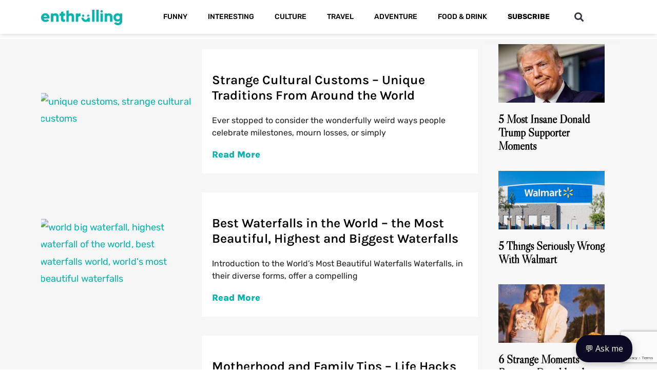

--- FILE ---
content_type: text/html; charset=utf-8
request_url: https://www.google.com/recaptcha/api2/anchor?ar=1&k=6LclAcoZAAAAAMTgxy3e_6aGWRY7TyQhKFqtSLw-&co=aHR0cHM6Ly9lbnRocmFsbGluZy5ldTo0NDM.&hl=en&v=PoyoqOPhxBO7pBk68S4YbpHZ&size=invisible&anchor-ms=20000&execute-ms=30000&cb=kpdpq4ws74b3
body_size: 48292
content:
<!DOCTYPE HTML><html dir="ltr" lang="en"><head><meta http-equiv="Content-Type" content="text/html; charset=UTF-8">
<meta http-equiv="X-UA-Compatible" content="IE=edge">
<title>reCAPTCHA</title>
<style type="text/css">
/* cyrillic-ext */
@font-face {
  font-family: 'Roboto';
  font-style: normal;
  font-weight: 400;
  font-stretch: 100%;
  src: url(//fonts.gstatic.com/s/roboto/v48/KFO7CnqEu92Fr1ME7kSn66aGLdTylUAMa3GUBHMdazTgWw.woff2) format('woff2');
  unicode-range: U+0460-052F, U+1C80-1C8A, U+20B4, U+2DE0-2DFF, U+A640-A69F, U+FE2E-FE2F;
}
/* cyrillic */
@font-face {
  font-family: 'Roboto';
  font-style: normal;
  font-weight: 400;
  font-stretch: 100%;
  src: url(//fonts.gstatic.com/s/roboto/v48/KFO7CnqEu92Fr1ME7kSn66aGLdTylUAMa3iUBHMdazTgWw.woff2) format('woff2');
  unicode-range: U+0301, U+0400-045F, U+0490-0491, U+04B0-04B1, U+2116;
}
/* greek-ext */
@font-face {
  font-family: 'Roboto';
  font-style: normal;
  font-weight: 400;
  font-stretch: 100%;
  src: url(//fonts.gstatic.com/s/roboto/v48/KFO7CnqEu92Fr1ME7kSn66aGLdTylUAMa3CUBHMdazTgWw.woff2) format('woff2');
  unicode-range: U+1F00-1FFF;
}
/* greek */
@font-face {
  font-family: 'Roboto';
  font-style: normal;
  font-weight: 400;
  font-stretch: 100%;
  src: url(//fonts.gstatic.com/s/roboto/v48/KFO7CnqEu92Fr1ME7kSn66aGLdTylUAMa3-UBHMdazTgWw.woff2) format('woff2');
  unicode-range: U+0370-0377, U+037A-037F, U+0384-038A, U+038C, U+038E-03A1, U+03A3-03FF;
}
/* math */
@font-face {
  font-family: 'Roboto';
  font-style: normal;
  font-weight: 400;
  font-stretch: 100%;
  src: url(//fonts.gstatic.com/s/roboto/v48/KFO7CnqEu92Fr1ME7kSn66aGLdTylUAMawCUBHMdazTgWw.woff2) format('woff2');
  unicode-range: U+0302-0303, U+0305, U+0307-0308, U+0310, U+0312, U+0315, U+031A, U+0326-0327, U+032C, U+032F-0330, U+0332-0333, U+0338, U+033A, U+0346, U+034D, U+0391-03A1, U+03A3-03A9, U+03B1-03C9, U+03D1, U+03D5-03D6, U+03F0-03F1, U+03F4-03F5, U+2016-2017, U+2034-2038, U+203C, U+2040, U+2043, U+2047, U+2050, U+2057, U+205F, U+2070-2071, U+2074-208E, U+2090-209C, U+20D0-20DC, U+20E1, U+20E5-20EF, U+2100-2112, U+2114-2115, U+2117-2121, U+2123-214F, U+2190, U+2192, U+2194-21AE, U+21B0-21E5, U+21F1-21F2, U+21F4-2211, U+2213-2214, U+2216-22FF, U+2308-230B, U+2310, U+2319, U+231C-2321, U+2336-237A, U+237C, U+2395, U+239B-23B7, U+23D0, U+23DC-23E1, U+2474-2475, U+25AF, U+25B3, U+25B7, U+25BD, U+25C1, U+25CA, U+25CC, U+25FB, U+266D-266F, U+27C0-27FF, U+2900-2AFF, U+2B0E-2B11, U+2B30-2B4C, U+2BFE, U+3030, U+FF5B, U+FF5D, U+1D400-1D7FF, U+1EE00-1EEFF;
}
/* symbols */
@font-face {
  font-family: 'Roboto';
  font-style: normal;
  font-weight: 400;
  font-stretch: 100%;
  src: url(//fonts.gstatic.com/s/roboto/v48/KFO7CnqEu92Fr1ME7kSn66aGLdTylUAMaxKUBHMdazTgWw.woff2) format('woff2');
  unicode-range: U+0001-000C, U+000E-001F, U+007F-009F, U+20DD-20E0, U+20E2-20E4, U+2150-218F, U+2190, U+2192, U+2194-2199, U+21AF, U+21E6-21F0, U+21F3, U+2218-2219, U+2299, U+22C4-22C6, U+2300-243F, U+2440-244A, U+2460-24FF, U+25A0-27BF, U+2800-28FF, U+2921-2922, U+2981, U+29BF, U+29EB, U+2B00-2BFF, U+4DC0-4DFF, U+FFF9-FFFB, U+10140-1018E, U+10190-1019C, U+101A0, U+101D0-101FD, U+102E0-102FB, U+10E60-10E7E, U+1D2C0-1D2D3, U+1D2E0-1D37F, U+1F000-1F0FF, U+1F100-1F1AD, U+1F1E6-1F1FF, U+1F30D-1F30F, U+1F315, U+1F31C, U+1F31E, U+1F320-1F32C, U+1F336, U+1F378, U+1F37D, U+1F382, U+1F393-1F39F, U+1F3A7-1F3A8, U+1F3AC-1F3AF, U+1F3C2, U+1F3C4-1F3C6, U+1F3CA-1F3CE, U+1F3D4-1F3E0, U+1F3ED, U+1F3F1-1F3F3, U+1F3F5-1F3F7, U+1F408, U+1F415, U+1F41F, U+1F426, U+1F43F, U+1F441-1F442, U+1F444, U+1F446-1F449, U+1F44C-1F44E, U+1F453, U+1F46A, U+1F47D, U+1F4A3, U+1F4B0, U+1F4B3, U+1F4B9, U+1F4BB, U+1F4BF, U+1F4C8-1F4CB, U+1F4D6, U+1F4DA, U+1F4DF, U+1F4E3-1F4E6, U+1F4EA-1F4ED, U+1F4F7, U+1F4F9-1F4FB, U+1F4FD-1F4FE, U+1F503, U+1F507-1F50B, U+1F50D, U+1F512-1F513, U+1F53E-1F54A, U+1F54F-1F5FA, U+1F610, U+1F650-1F67F, U+1F687, U+1F68D, U+1F691, U+1F694, U+1F698, U+1F6AD, U+1F6B2, U+1F6B9-1F6BA, U+1F6BC, U+1F6C6-1F6CF, U+1F6D3-1F6D7, U+1F6E0-1F6EA, U+1F6F0-1F6F3, U+1F6F7-1F6FC, U+1F700-1F7FF, U+1F800-1F80B, U+1F810-1F847, U+1F850-1F859, U+1F860-1F887, U+1F890-1F8AD, U+1F8B0-1F8BB, U+1F8C0-1F8C1, U+1F900-1F90B, U+1F93B, U+1F946, U+1F984, U+1F996, U+1F9E9, U+1FA00-1FA6F, U+1FA70-1FA7C, U+1FA80-1FA89, U+1FA8F-1FAC6, U+1FACE-1FADC, U+1FADF-1FAE9, U+1FAF0-1FAF8, U+1FB00-1FBFF;
}
/* vietnamese */
@font-face {
  font-family: 'Roboto';
  font-style: normal;
  font-weight: 400;
  font-stretch: 100%;
  src: url(//fonts.gstatic.com/s/roboto/v48/KFO7CnqEu92Fr1ME7kSn66aGLdTylUAMa3OUBHMdazTgWw.woff2) format('woff2');
  unicode-range: U+0102-0103, U+0110-0111, U+0128-0129, U+0168-0169, U+01A0-01A1, U+01AF-01B0, U+0300-0301, U+0303-0304, U+0308-0309, U+0323, U+0329, U+1EA0-1EF9, U+20AB;
}
/* latin-ext */
@font-face {
  font-family: 'Roboto';
  font-style: normal;
  font-weight: 400;
  font-stretch: 100%;
  src: url(//fonts.gstatic.com/s/roboto/v48/KFO7CnqEu92Fr1ME7kSn66aGLdTylUAMa3KUBHMdazTgWw.woff2) format('woff2');
  unicode-range: U+0100-02BA, U+02BD-02C5, U+02C7-02CC, U+02CE-02D7, U+02DD-02FF, U+0304, U+0308, U+0329, U+1D00-1DBF, U+1E00-1E9F, U+1EF2-1EFF, U+2020, U+20A0-20AB, U+20AD-20C0, U+2113, U+2C60-2C7F, U+A720-A7FF;
}
/* latin */
@font-face {
  font-family: 'Roboto';
  font-style: normal;
  font-weight: 400;
  font-stretch: 100%;
  src: url(//fonts.gstatic.com/s/roboto/v48/KFO7CnqEu92Fr1ME7kSn66aGLdTylUAMa3yUBHMdazQ.woff2) format('woff2');
  unicode-range: U+0000-00FF, U+0131, U+0152-0153, U+02BB-02BC, U+02C6, U+02DA, U+02DC, U+0304, U+0308, U+0329, U+2000-206F, U+20AC, U+2122, U+2191, U+2193, U+2212, U+2215, U+FEFF, U+FFFD;
}
/* cyrillic-ext */
@font-face {
  font-family: 'Roboto';
  font-style: normal;
  font-weight: 500;
  font-stretch: 100%;
  src: url(//fonts.gstatic.com/s/roboto/v48/KFO7CnqEu92Fr1ME7kSn66aGLdTylUAMa3GUBHMdazTgWw.woff2) format('woff2');
  unicode-range: U+0460-052F, U+1C80-1C8A, U+20B4, U+2DE0-2DFF, U+A640-A69F, U+FE2E-FE2F;
}
/* cyrillic */
@font-face {
  font-family: 'Roboto';
  font-style: normal;
  font-weight: 500;
  font-stretch: 100%;
  src: url(//fonts.gstatic.com/s/roboto/v48/KFO7CnqEu92Fr1ME7kSn66aGLdTylUAMa3iUBHMdazTgWw.woff2) format('woff2');
  unicode-range: U+0301, U+0400-045F, U+0490-0491, U+04B0-04B1, U+2116;
}
/* greek-ext */
@font-face {
  font-family: 'Roboto';
  font-style: normal;
  font-weight: 500;
  font-stretch: 100%;
  src: url(//fonts.gstatic.com/s/roboto/v48/KFO7CnqEu92Fr1ME7kSn66aGLdTylUAMa3CUBHMdazTgWw.woff2) format('woff2');
  unicode-range: U+1F00-1FFF;
}
/* greek */
@font-face {
  font-family: 'Roboto';
  font-style: normal;
  font-weight: 500;
  font-stretch: 100%;
  src: url(//fonts.gstatic.com/s/roboto/v48/KFO7CnqEu92Fr1ME7kSn66aGLdTylUAMa3-UBHMdazTgWw.woff2) format('woff2');
  unicode-range: U+0370-0377, U+037A-037F, U+0384-038A, U+038C, U+038E-03A1, U+03A3-03FF;
}
/* math */
@font-face {
  font-family: 'Roboto';
  font-style: normal;
  font-weight: 500;
  font-stretch: 100%;
  src: url(//fonts.gstatic.com/s/roboto/v48/KFO7CnqEu92Fr1ME7kSn66aGLdTylUAMawCUBHMdazTgWw.woff2) format('woff2');
  unicode-range: U+0302-0303, U+0305, U+0307-0308, U+0310, U+0312, U+0315, U+031A, U+0326-0327, U+032C, U+032F-0330, U+0332-0333, U+0338, U+033A, U+0346, U+034D, U+0391-03A1, U+03A3-03A9, U+03B1-03C9, U+03D1, U+03D5-03D6, U+03F0-03F1, U+03F4-03F5, U+2016-2017, U+2034-2038, U+203C, U+2040, U+2043, U+2047, U+2050, U+2057, U+205F, U+2070-2071, U+2074-208E, U+2090-209C, U+20D0-20DC, U+20E1, U+20E5-20EF, U+2100-2112, U+2114-2115, U+2117-2121, U+2123-214F, U+2190, U+2192, U+2194-21AE, U+21B0-21E5, U+21F1-21F2, U+21F4-2211, U+2213-2214, U+2216-22FF, U+2308-230B, U+2310, U+2319, U+231C-2321, U+2336-237A, U+237C, U+2395, U+239B-23B7, U+23D0, U+23DC-23E1, U+2474-2475, U+25AF, U+25B3, U+25B7, U+25BD, U+25C1, U+25CA, U+25CC, U+25FB, U+266D-266F, U+27C0-27FF, U+2900-2AFF, U+2B0E-2B11, U+2B30-2B4C, U+2BFE, U+3030, U+FF5B, U+FF5D, U+1D400-1D7FF, U+1EE00-1EEFF;
}
/* symbols */
@font-face {
  font-family: 'Roboto';
  font-style: normal;
  font-weight: 500;
  font-stretch: 100%;
  src: url(//fonts.gstatic.com/s/roboto/v48/KFO7CnqEu92Fr1ME7kSn66aGLdTylUAMaxKUBHMdazTgWw.woff2) format('woff2');
  unicode-range: U+0001-000C, U+000E-001F, U+007F-009F, U+20DD-20E0, U+20E2-20E4, U+2150-218F, U+2190, U+2192, U+2194-2199, U+21AF, U+21E6-21F0, U+21F3, U+2218-2219, U+2299, U+22C4-22C6, U+2300-243F, U+2440-244A, U+2460-24FF, U+25A0-27BF, U+2800-28FF, U+2921-2922, U+2981, U+29BF, U+29EB, U+2B00-2BFF, U+4DC0-4DFF, U+FFF9-FFFB, U+10140-1018E, U+10190-1019C, U+101A0, U+101D0-101FD, U+102E0-102FB, U+10E60-10E7E, U+1D2C0-1D2D3, U+1D2E0-1D37F, U+1F000-1F0FF, U+1F100-1F1AD, U+1F1E6-1F1FF, U+1F30D-1F30F, U+1F315, U+1F31C, U+1F31E, U+1F320-1F32C, U+1F336, U+1F378, U+1F37D, U+1F382, U+1F393-1F39F, U+1F3A7-1F3A8, U+1F3AC-1F3AF, U+1F3C2, U+1F3C4-1F3C6, U+1F3CA-1F3CE, U+1F3D4-1F3E0, U+1F3ED, U+1F3F1-1F3F3, U+1F3F5-1F3F7, U+1F408, U+1F415, U+1F41F, U+1F426, U+1F43F, U+1F441-1F442, U+1F444, U+1F446-1F449, U+1F44C-1F44E, U+1F453, U+1F46A, U+1F47D, U+1F4A3, U+1F4B0, U+1F4B3, U+1F4B9, U+1F4BB, U+1F4BF, U+1F4C8-1F4CB, U+1F4D6, U+1F4DA, U+1F4DF, U+1F4E3-1F4E6, U+1F4EA-1F4ED, U+1F4F7, U+1F4F9-1F4FB, U+1F4FD-1F4FE, U+1F503, U+1F507-1F50B, U+1F50D, U+1F512-1F513, U+1F53E-1F54A, U+1F54F-1F5FA, U+1F610, U+1F650-1F67F, U+1F687, U+1F68D, U+1F691, U+1F694, U+1F698, U+1F6AD, U+1F6B2, U+1F6B9-1F6BA, U+1F6BC, U+1F6C6-1F6CF, U+1F6D3-1F6D7, U+1F6E0-1F6EA, U+1F6F0-1F6F3, U+1F6F7-1F6FC, U+1F700-1F7FF, U+1F800-1F80B, U+1F810-1F847, U+1F850-1F859, U+1F860-1F887, U+1F890-1F8AD, U+1F8B0-1F8BB, U+1F8C0-1F8C1, U+1F900-1F90B, U+1F93B, U+1F946, U+1F984, U+1F996, U+1F9E9, U+1FA00-1FA6F, U+1FA70-1FA7C, U+1FA80-1FA89, U+1FA8F-1FAC6, U+1FACE-1FADC, U+1FADF-1FAE9, U+1FAF0-1FAF8, U+1FB00-1FBFF;
}
/* vietnamese */
@font-face {
  font-family: 'Roboto';
  font-style: normal;
  font-weight: 500;
  font-stretch: 100%;
  src: url(//fonts.gstatic.com/s/roboto/v48/KFO7CnqEu92Fr1ME7kSn66aGLdTylUAMa3OUBHMdazTgWw.woff2) format('woff2');
  unicode-range: U+0102-0103, U+0110-0111, U+0128-0129, U+0168-0169, U+01A0-01A1, U+01AF-01B0, U+0300-0301, U+0303-0304, U+0308-0309, U+0323, U+0329, U+1EA0-1EF9, U+20AB;
}
/* latin-ext */
@font-face {
  font-family: 'Roboto';
  font-style: normal;
  font-weight: 500;
  font-stretch: 100%;
  src: url(//fonts.gstatic.com/s/roboto/v48/KFO7CnqEu92Fr1ME7kSn66aGLdTylUAMa3KUBHMdazTgWw.woff2) format('woff2');
  unicode-range: U+0100-02BA, U+02BD-02C5, U+02C7-02CC, U+02CE-02D7, U+02DD-02FF, U+0304, U+0308, U+0329, U+1D00-1DBF, U+1E00-1E9F, U+1EF2-1EFF, U+2020, U+20A0-20AB, U+20AD-20C0, U+2113, U+2C60-2C7F, U+A720-A7FF;
}
/* latin */
@font-face {
  font-family: 'Roboto';
  font-style: normal;
  font-weight: 500;
  font-stretch: 100%;
  src: url(//fonts.gstatic.com/s/roboto/v48/KFO7CnqEu92Fr1ME7kSn66aGLdTylUAMa3yUBHMdazQ.woff2) format('woff2');
  unicode-range: U+0000-00FF, U+0131, U+0152-0153, U+02BB-02BC, U+02C6, U+02DA, U+02DC, U+0304, U+0308, U+0329, U+2000-206F, U+20AC, U+2122, U+2191, U+2193, U+2212, U+2215, U+FEFF, U+FFFD;
}
/* cyrillic-ext */
@font-face {
  font-family: 'Roboto';
  font-style: normal;
  font-weight: 900;
  font-stretch: 100%;
  src: url(//fonts.gstatic.com/s/roboto/v48/KFO7CnqEu92Fr1ME7kSn66aGLdTylUAMa3GUBHMdazTgWw.woff2) format('woff2');
  unicode-range: U+0460-052F, U+1C80-1C8A, U+20B4, U+2DE0-2DFF, U+A640-A69F, U+FE2E-FE2F;
}
/* cyrillic */
@font-face {
  font-family: 'Roboto';
  font-style: normal;
  font-weight: 900;
  font-stretch: 100%;
  src: url(//fonts.gstatic.com/s/roboto/v48/KFO7CnqEu92Fr1ME7kSn66aGLdTylUAMa3iUBHMdazTgWw.woff2) format('woff2');
  unicode-range: U+0301, U+0400-045F, U+0490-0491, U+04B0-04B1, U+2116;
}
/* greek-ext */
@font-face {
  font-family: 'Roboto';
  font-style: normal;
  font-weight: 900;
  font-stretch: 100%;
  src: url(//fonts.gstatic.com/s/roboto/v48/KFO7CnqEu92Fr1ME7kSn66aGLdTylUAMa3CUBHMdazTgWw.woff2) format('woff2');
  unicode-range: U+1F00-1FFF;
}
/* greek */
@font-face {
  font-family: 'Roboto';
  font-style: normal;
  font-weight: 900;
  font-stretch: 100%;
  src: url(//fonts.gstatic.com/s/roboto/v48/KFO7CnqEu92Fr1ME7kSn66aGLdTylUAMa3-UBHMdazTgWw.woff2) format('woff2');
  unicode-range: U+0370-0377, U+037A-037F, U+0384-038A, U+038C, U+038E-03A1, U+03A3-03FF;
}
/* math */
@font-face {
  font-family: 'Roboto';
  font-style: normal;
  font-weight: 900;
  font-stretch: 100%;
  src: url(//fonts.gstatic.com/s/roboto/v48/KFO7CnqEu92Fr1ME7kSn66aGLdTylUAMawCUBHMdazTgWw.woff2) format('woff2');
  unicode-range: U+0302-0303, U+0305, U+0307-0308, U+0310, U+0312, U+0315, U+031A, U+0326-0327, U+032C, U+032F-0330, U+0332-0333, U+0338, U+033A, U+0346, U+034D, U+0391-03A1, U+03A3-03A9, U+03B1-03C9, U+03D1, U+03D5-03D6, U+03F0-03F1, U+03F4-03F5, U+2016-2017, U+2034-2038, U+203C, U+2040, U+2043, U+2047, U+2050, U+2057, U+205F, U+2070-2071, U+2074-208E, U+2090-209C, U+20D0-20DC, U+20E1, U+20E5-20EF, U+2100-2112, U+2114-2115, U+2117-2121, U+2123-214F, U+2190, U+2192, U+2194-21AE, U+21B0-21E5, U+21F1-21F2, U+21F4-2211, U+2213-2214, U+2216-22FF, U+2308-230B, U+2310, U+2319, U+231C-2321, U+2336-237A, U+237C, U+2395, U+239B-23B7, U+23D0, U+23DC-23E1, U+2474-2475, U+25AF, U+25B3, U+25B7, U+25BD, U+25C1, U+25CA, U+25CC, U+25FB, U+266D-266F, U+27C0-27FF, U+2900-2AFF, U+2B0E-2B11, U+2B30-2B4C, U+2BFE, U+3030, U+FF5B, U+FF5D, U+1D400-1D7FF, U+1EE00-1EEFF;
}
/* symbols */
@font-face {
  font-family: 'Roboto';
  font-style: normal;
  font-weight: 900;
  font-stretch: 100%;
  src: url(//fonts.gstatic.com/s/roboto/v48/KFO7CnqEu92Fr1ME7kSn66aGLdTylUAMaxKUBHMdazTgWw.woff2) format('woff2');
  unicode-range: U+0001-000C, U+000E-001F, U+007F-009F, U+20DD-20E0, U+20E2-20E4, U+2150-218F, U+2190, U+2192, U+2194-2199, U+21AF, U+21E6-21F0, U+21F3, U+2218-2219, U+2299, U+22C4-22C6, U+2300-243F, U+2440-244A, U+2460-24FF, U+25A0-27BF, U+2800-28FF, U+2921-2922, U+2981, U+29BF, U+29EB, U+2B00-2BFF, U+4DC0-4DFF, U+FFF9-FFFB, U+10140-1018E, U+10190-1019C, U+101A0, U+101D0-101FD, U+102E0-102FB, U+10E60-10E7E, U+1D2C0-1D2D3, U+1D2E0-1D37F, U+1F000-1F0FF, U+1F100-1F1AD, U+1F1E6-1F1FF, U+1F30D-1F30F, U+1F315, U+1F31C, U+1F31E, U+1F320-1F32C, U+1F336, U+1F378, U+1F37D, U+1F382, U+1F393-1F39F, U+1F3A7-1F3A8, U+1F3AC-1F3AF, U+1F3C2, U+1F3C4-1F3C6, U+1F3CA-1F3CE, U+1F3D4-1F3E0, U+1F3ED, U+1F3F1-1F3F3, U+1F3F5-1F3F7, U+1F408, U+1F415, U+1F41F, U+1F426, U+1F43F, U+1F441-1F442, U+1F444, U+1F446-1F449, U+1F44C-1F44E, U+1F453, U+1F46A, U+1F47D, U+1F4A3, U+1F4B0, U+1F4B3, U+1F4B9, U+1F4BB, U+1F4BF, U+1F4C8-1F4CB, U+1F4D6, U+1F4DA, U+1F4DF, U+1F4E3-1F4E6, U+1F4EA-1F4ED, U+1F4F7, U+1F4F9-1F4FB, U+1F4FD-1F4FE, U+1F503, U+1F507-1F50B, U+1F50D, U+1F512-1F513, U+1F53E-1F54A, U+1F54F-1F5FA, U+1F610, U+1F650-1F67F, U+1F687, U+1F68D, U+1F691, U+1F694, U+1F698, U+1F6AD, U+1F6B2, U+1F6B9-1F6BA, U+1F6BC, U+1F6C6-1F6CF, U+1F6D3-1F6D7, U+1F6E0-1F6EA, U+1F6F0-1F6F3, U+1F6F7-1F6FC, U+1F700-1F7FF, U+1F800-1F80B, U+1F810-1F847, U+1F850-1F859, U+1F860-1F887, U+1F890-1F8AD, U+1F8B0-1F8BB, U+1F8C0-1F8C1, U+1F900-1F90B, U+1F93B, U+1F946, U+1F984, U+1F996, U+1F9E9, U+1FA00-1FA6F, U+1FA70-1FA7C, U+1FA80-1FA89, U+1FA8F-1FAC6, U+1FACE-1FADC, U+1FADF-1FAE9, U+1FAF0-1FAF8, U+1FB00-1FBFF;
}
/* vietnamese */
@font-face {
  font-family: 'Roboto';
  font-style: normal;
  font-weight: 900;
  font-stretch: 100%;
  src: url(//fonts.gstatic.com/s/roboto/v48/KFO7CnqEu92Fr1ME7kSn66aGLdTylUAMa3OUBHMdazTgWw.woff2) format('woff2');
  unicode-range: U+0102-0103, U+0110-0111, U+0128-0129, U+0168-0169, U+01A0-01A1, U+01AF-01B0, U+0300-0301, U+0303-0304, U+0308-0309, U+0323, U+0329, U+1EA0-1EF9, U+20AB;
}
/* latin-ext */
@font-face {
  font-family: 'Roboto';
  font-style: normal;
  font-weight: 900;
  font-stretch: 100%;
  src: url(//fonts.gstatic.com/s/roboto/v48/KFO7CnqEu92Fr1ME7kSn66aGLdTylUAMa3KUBHMdazTgWw.woff2) format('woff2');
  unicode-range: U+0100-02BA, U+02BD-02C5, U+02C7-02CC, U+02CE-02D7, U+02DD-02FF, U+0304, U+0308, U+0329, U+1D00-1DBF, U+1E00-1E9F, U+1EF2-1EFF, U+2020, U+20A0-20AB, U+20AD-20C0, U+2113, U+2C60-2C7F, U+A720-A7FF;
}
/* latin */
@font-face {
  font-family: 'Roboto';
  font-style: normal;
  font-weight: 900;
  font-stretch: 100%;
  src: url(//fonts.gstatic.com/s/roboto/v48/KFO7CnqEu92Fr1ME7kSn66aGLdTylUAMa3yUBHMdazQ.woff2) format('woff2');
  unicode-range: U+0000-00FF, U+0131, U+0152-0153, U+02BB-02BC, U+02C6, U+02DA, U+02DC, U+0304, U+0308, U+0329, U+2000-206F, U+20AC, U+2122, U+2191, U+2193, U+2212, U+2215, U+FEFF, U+FFFD;
}

</style>
<link rel="stylesheet" type="text/css" href="https://www.gstatic.com/recaptcha/releases/PoyoqOPhxBO7pBk68S4YbpHZ/styles__ltr.css">
<script nonce="Jwi1yHqrwX1eloq0QIEUYA" type="text/javascript">window['__recaptcha_api'] = 'https://www.google.com/recaptcha/api2/';</script>
<script type="text/javascript" src="https://www.gstatic.com/recaptcha/releases/PoyoqOPhxBO7pBk68S4YbpHZ/recaptcha__en.js" nonce="Jwi1yHqrwX1eloq0QIEUYA">
      
    </script></head>
<body><div id="rc-anchor-alert" class="rc-anchor-alert"></div>
<input type="hidden" id="recaptcha-token" value="[base64]">
<script type="text/javascript" nonce="Jwi1yHqrwX1eloq0QIEUYA">
      recaptcha.anchor.Main.init("[\x22ainput\x22,[\x22bgdata\x22,\x22\x22,\[base64]/[base64]/bmV3IFpbdF0obVswXSk6Sz09Mj9uZXcgWlt0XShtWzBdLG1bMV0pOks9PTM/bmV3IFpbdF0obVswXSxtWzFdLG1bMl0pOks9PTQ/[base64]/[base64]/[base64]/[base64]/[base64]/[base64]/[base64]/[base64]/[base64]/[base64]/[base64]/[base64]/[base64]/[base64]\\u003d\\u003d\x22,\[base64]\x22,\x22XH7Dr8OuV8Orw7nCmD4gOAbClTPDi8Kfw7vClMOXwqHDiSk+w5DDvFTCl8Okw5cowrjCoSdgSsKPGcKyw7nCrMObFRPCvFdtw5TCtcO3wpNFw4zDsGfDkcKgeDkFIi0AaDsxScKmw5jCj09KZsOPw4suDsK/flbCocOlwqrCnsOFwrpsAnIGNWo/YBZ0WMOZw5w+BDzCocOBBcOWw54JcF/DrhfCm37Cm8KxwoDDoXN/VHMtw4dpJgzDjQtEwr0+F8KKw4PDhUTCtMO9w7FlwoPCt8K3QsKIcVXCgsOEw6nDm8Oga8O6w6PCkcKGw40XwrQfwp9xwo/CqcOsw4kXwq/[base64]/CvgzCknHClUfDosK8FjUSw4N+w5QYAsKje8KSNyhuJBzCoT/DkRnDgXbDvGbDssKpwoFfwobCoMKtHHLDtirCm8KgMzTCm3jDtsKtw7kjFsKBEHYDw4PCgFnDhwzDrcKfc8OhwqfDgz8GTlvCsjPDi0TCjjIAciDChcOmwqE7w5TDrMKKbQ/CsRhkKmTDssK4woLDpkbDrMOFES/DncOSDFxfw5VCw5vDv8KMYUrCvMO3OzcqQcKqDx3DgBXDj8OQD23CuQkqAcKhwpnCmMK0SMOMw5/Cug5nwqNgwohDDSvCrsO3M8Klwr1TIEZbCytqBMK5GCh9Qj/DsQdXAhx3worCrSHCqsKew4zDksOAw7odLAXCiMKCw5EuVCPDmsOWTAl6wqsGZGp+DsOpw5jDiMKJw4FAw5Q9XSzCpnRMFMKPw61Ea8KVw6oAwqBKVMKOwqALEx80w7dadsKtw7J0wo/CqMKkGE7CmsKERDsrw5wWw71PaAfCrMObDXfDqQgzLCw+STYIwoJUfiTDuC7DjcKxAxJ5FMK9AcK2wqV3UBjDkH/CplYvw6MLdGLDkcOvworDvjzDpMO+YcOuw4ojCjV2JA3DmgxMwqfDqsOzPyfDsMKBGBR2GMOOw6HDpMKZw7HCmB7ClsOvcHrCrsKZw68pwonCgRXCs8OuD8O9w6MQHUMgwpbClTJARQ7DjRsTUjIWw4wjw63Ds8Ozw6UQIiYaLCd1wo/DnHbCmFICA8K5NgbDrMObTFfDgTfDoMKkcixjJMKIw7vDumgaw5rCvcOjUMOkw7fCicOSw78Xw5rCscKHTB7Cl2h5w6rDh8Orw4M4T1zDt8OmUsKxw4gxL8O/[base64]/UmAXw5HCm3fCkhrComUSRjsaEwg6wr/Cv8OwwqcXwrbCjMK5bFHDgsKbXw/CiwjCmxLDsS0Pw5Msw4PDrx9tw5jDsBZEGETCuhEWRkDDlxEnw7nCsMOIEMOzwq3CtMKmEsKEIsKKwrtCw4x7wpvCgz/CtBAwwonCkVYbwrbCtwjDrsOoJMKhVVRtF8OKfyIawqPCp8OXw4VzRsKqVELCgj7CgC/DhMOMHgxaLsO7w7PCjRDCp8OewpPDnSVnCn7DisObw6PCksK1wrDCtRViwoXDlMKswqZvw4J0w6IpRAwBwoDCl8OTDzrCtMKhQHfDshnDv8O1IhNPwoNAw4lawo06wojDqBUPwoEmJ8OwwrMWwp/[base64]/CtmrDuUMXGMOEw7UMc1nCqsO/TMKeAsKNS8KYBsOZw6zDpVbCg3jDkEtqIMKEaMOjN8OSw7ZYDjFOw556TD1KbMOfahwCBsKwUnkhw6HChT4kNDtdGMOEwrckGUTDscOjIMOKwpbDmTcwRcOkw7oaV8OUFhZwwppkURjDqsO+UsOJwoPDp2/Dpj4Dw6lfb8KfworCqVUbQ8OJwoBAGcOqwrl8w5HCvMKrOwTDksKCaE/DiCw/w5AfZcKzdcORI8KEwp0yw7/Ckyh5w5Qcw78sw6AfwpxwUsKUK399woVawop/IwjCoMOFw5jCgBcDw4pGVMOlw4zCo8KPWSt/w7rCoFTDkxvDrMK1YzMQwrXCpjQew6XCsBpVRUTDtMObwoIlwpPCpsO7wqENwqExK8ORw5rCtEzCv8O9wqHCkMOwwrtZw686CznCgghpwpZmw6FjHx/CpC4pJsO+ShM+cBvDm8KtwpnChGbCk8KOw5YHOMKyJcO/wq0PwqLDrMK8QMKxw6Yqw7UQw719UlfCvRJ+wromw6kdwonDt8OoMcOqwr/DohQvwrMebMOUH1PCpRkVw5Y/Jh42w5bCqkdxUMO2NcOdV8O2UsK4LkjDtQHDisOnQMKCCjDDsnrDtcKRPcOHw5Vsc8KTVcKfw7nCu8OtwpsXecOgwqzDvGfCtsO1wqfDm8OKCk07HRzDkmrDi3IOAcKkOwPDjMKNw5oTcCUzwpvCu8KIURzCglBlw67CvBxOWcKiVcOhwpNBwpB/Eyouw5LCq2/[base64]/Clg4ww4INw6MiQcOiw5UXLcOEOsKGw4kuw7ZoZUxuwqFgE8K5wp1Pw5PDo19tw4hBQMOuXDR+wp/[base64]/CgsO1w7XCi8K2B3NPCHlcRCHCisOGwqbCtsKKwpnCqMOmesK0Pw9AO2ocwqovWcOFDBPCsMKZw5x6wpzCqgUYw5LCocKhw4zDlxXDjcOfwrDDp8O/[base64]/CucOGbcOGeg7DpsODw4IeI8KSw5BGw6o7fBFrDMOAABzCowHCmsO+PsO/MinCj8KvwrVjwp1uwrLCs8OEwpXDn1w8w5UywpEqesKtJcOAHhYWesOzw4DDnDksVGDCtsK3eTZRe8KDb0VqwoZQVgDDhcKGL8K1aArDo2zCkEMdNcO2w4MHUilXOljDj8OoFnLCt8O8wqRZAcKDwrPDtcKXY8ORY8KdwqDDqsKGwrbDpRlpwr/CusK9W8O5d8OsZcOrAD7CimfDgsKWCsOpPhIDw4RDwq3Cvm7DkDcLGsKYN2fCp3AqwqE+LxjDp2PChXHCkkfDlMOcw6/DicOLw5PCv2bDsUjDj8OXwrF2ZsKVw6s2w67Cl05KwpkLCx3DlmHDrMKUwowACkLCjiXDgMKaTUHDoV4cIXMEwocLL8Kyw4vCmMOGWsKeJyRSTAYfwrwTw53CncOfe30xV8Orw609w5EDcEUJLUvDncKrbhwXcCbDgMOUw4LDhArCucOxYRZ8CQnCrsOCKgLCpsO5w4/[base64]/CusO9wr52AMOJw7LCo8OVD8O0w4VWQMKyLSTCicK3wpDCkDlNwqbDpcOJWxjDgT/[base64]/DhBzCl8ORLFxvRcONc8KwNlsXwqdEwrNywo06w7Q/wojCjQbDvsOGJsKow5gdw5XCkMKzLsKnw4HDkgp0cSTDiXXCosKJAsKIM8KAOTtpwpIEwobDnFRfwrjDrlsWU8OddzXCr8KqA8KNblhZS8O1w5U2wqIkw7HDsUHDui12wocVflbDncOpw47DtcOxwrZxcXkGw791woPDlsOgw44jwqUywo7Ch04Fw651w5tzw64/[base64]/DtmvDvsOmw6TCrMK7ImPChsKuNVQTwokmUB9fw4Bae2XCrUPDnwIjaMONHcObwrPDmUXDuMKPw6PDjkfCsmnDonDDpsKHw4ppwr8eWFVKfcKWwrrCrifCi8OQwofDrRZ9GkdzTyDDoG8Mw4HDlgAwwoBMA0XCm8Oyw4TDscOmHmfCrlDCmsOPLsKvJHULw7/DiMOtwoLCrncRDcOoC8OBwpvCgk/ClTvDt0rCij3CiCtdAMKhKnp4PhAGwpRAY8OZw6ghFsKXYw0jKm3DnFrDkMK8Mx/CsQQDY8K2K2zDrcKZK2jDsMKJdMOAMAodwrLCv8O/Vz/CnMOWTETDm2c7wp4PwoZOwplAwqJzwpIpT2LDv3/[base64]/KMO/wq3DhcOnRcK1w4p0wq4zYMO0woAKTsKvAEsXKHJrw5bCssOdwo3CkMOnFz4FwqthfsKMcyjCpTDCvMKOwr4tF0oWwr5Mw5JLO8OJPcKyw7YIcmJgAj7CksOyG8OITsKiDcOYwqcwwqUNwqbCv8KJw405JkbCncKpw5E/PjfDmcOow5bCu8ONwrB7wqVFd0bDhSzDtBnDkMOkwovCoTkGbsOlwq3DoGRWKg/CgB4HwohKJsKGVHVrSFfCtUhuw4xCwpnDkSjDmlEkwqFwCGvCnlLCjsKDwrB9Z13DjcKZw6/CisKiw5ErB8O8finDq8ORGyBGw50LFzt0WsOMLsKUH0HDugQ9RE/Cv3FGw6FlIGjDtsO/MMOkwpPDhXXClsOEw4XCp8KtEQsswqLCtsKpwqJvwpBdKsKrDMOJQsO0wpd0woDCoTPCqsOoWz7Dr2zCqcKPQ0bDrMOPQsOYw6rCi8OWwrsFwqdRQHHDvsOvJQEhwpzCjQzCgV7DmnYAHTJiw6/DtkonAGLDjEPDrsKVLQBswrQmIzQ2WsK9ccOaMFjCvyDDqMO1w68vwp96UlJwwqIWwrLCpSXCmXEFAcOoCGcjwr1uf8KLHsOrw6/[base64]/w4YqYcKlQsOPZMKPcB7Dl8OUw4jDhFzCrcKfwrJ3wpDCs3HDmcKLwq3Ds8OCw5nCp8OlUsK1McOfZWElwrwOw4AwAAzCk17CqTrCgsK5w5ocR8O7cX08wqMxLcOoGAYqw6zCp8K+wr3CvcKkw60XT8ONwqPDkhrDpMOMXMK7aifDoMOmaWTCosOGw40Cwo7CmMO/[base64]/Dp8ONCH9pPVZFbBjDhndkwqzDo3jDs8Kxw7TDsUrDqsOodMOVwovCqcOxZ8OlFSfDnRIAQ8Osem7DocOLTcKiE8Orw5jCksK9w489wobClFrCuGx2eFZZVETDg2nCucOafcO0wrHDlcK1w7/Ck8KLwoBfSgEMMAZ2YyJaPsODwovCplLDmH8OwpFdw6TDocK0w5Ykw7XCncKPVzZGw58fV8OSbmbDmcK4H8K5e2lVw7XDpgLDrcKOdWYdM8OjwoTDqiclwrLDvcOPw4Nbw4HCpjoiEcOobcKaBWjDt8OxQ055w54edsOfXHXDqlh/w7kXwrMqwoN6ah/[base64]/[base64]/DjcKWw47DhggPw4XCu8Kiw5kRS8K6wozDuxTDs3DDgy8wwrHCrXLDnGgoGMOkHsKFwp7DuzvDpTPDg8KbwoN/wotJW8Kmw5wWw64TT8K8wp0kCMOVb0VHNcO4JMOGfwN4w5oIw6bClcOtwrttwo3CpDTDsD1NcEzCvT/[base64]/Cs8K0wqbDqHXDoyfDrsKIw6ZZVBxsw409w6zDl8Khw7JQwo7Dgw4kwpbDhMO+AF1rwr1Gw7QZw7oGw7w3OsOlwo59ZW5kAHbCnFg4AFkgw4/DlkB8ABrDjw7Do8KTA8OvamfChWJSAsKowrDCp2sew63DijTCk8OqdcKTKHxnc8KVwrJRw5YLZMKmd8K4YArDqcKbWzR3wp/CnEEMPMOAw7DCs8Odw5PDtsK5w7tVwpo4wqVQwqNAwpzCrUZMw7NoPx7CisKDRMOMwpYYw6XCrWAlw6Nrw6jCr1LDvwLDmMKLwq9KfcO9PMK3RlTCucKUVMKrw6Bqw57Cs0tiwq8nM2nDigpMw4MWNUJNX1zCjsKxwqLDl8OaTS1/wr7Cjk4zYMOjBw90wptqwpfCuxjCuU7DgW3CssOrwrcJw7Z3wpHClMOnA8O4aj3CscKEwpMBw45mwqdMwqFtwpsswpJqw74+CXJ7w7tiJzYJGR/Ck345w7XDr8K+w4TCssKFSMOQMsOrwrBJwqA+KHLCiWNIF2whwrDDoSUOw6LDscKZw6wofw96wojCq8KXU3TCmMKCW8KRFAjDlHIYGTjDoMOfS0EjacKzYzDDtcKBJcOQYgnDjzUPw4/DjMK4BsO3w4rDmyjDrMKrUlHCs2pZw59Uwplfwpl2TMOXI3YJUh4xwoYbNhjDnsKyZMO2wpDDssK0wqVWN2nDu2PDonF3fBTCscOLOMKqwq8xUcKpEcKeRMKZwq0eVycNLzbCpcKkw58lwpDCpMKWwoMPwqpLw4RcQcKAw4wmB8Kcw4AkJV7DvwAKDB7CrB/CoAY7w63CuU/Dj8Kyw7rCjCI3Z8K1C3QLS8KlecK/wrHDpMOlw6AWw7rCusOXXmDDjG1iw5/[base64]/DrMO0f2bDkjzDhMOcXypNw5TCmW5dwqg6EsK4NMOMHhZiwolvV8KzN0BBwpwfwoXDv8KLG8ODfADCtyfClkrCsXXDnsOPw6DDkMOawrtqBsOYPy5OZ01WEizCuHrCrX/CumPDk3EkAcOiEMKEwojDnxzDo17DjsKsRBLDpsKaJcOZwr7DhsKhEMONCsK1w485GUQhw6fDmH3CusKZw47ClRXClnrDkiFqw4TCmcOQw588VMKAwrDCsx/CgMO1Ox/DqcORwqt/[base64]/w7UIw5wFS3LDilbDmcOQGRHDo8OzwqnCnB7DhhdUfGoTA0TCp2TCt8K3PxddwqjDuMKJMgwuKsOaM3cgw5Ryw5tfHMOFw5TCsE8rw48OGULCqx/[base64]/w5BBGcO0asOmwprCpBc3woLDmcOyc8KAwptHLHEzwp5Gw5nCrMKswqXClVLClsO/bl7DqMK0wojDvmY7w41Pwp1KVcKJw78NwqXCpVVmHD4awp/CgU7Cmk0LwroMw7vDqcKlJ8KOwoEqw75DXcOhwrlnwpRyw6LClV7DgcKOw40EHhhtwplwMSDDpVjDpm0DED9vw5lnPXYFwr5iGMKnQMKzwqrCqWHDo8Kjw5jDuMKqw6QlQA/CrxtxwoMPYMO9wpXCnS12QX/DmsKwB8OhdToBw7nDrlrCo3Edwrpsw7vDhsOCSSgqAnpuRMOhcsKeLMKRw6/CjcOmwoQ7wqxcS1rDkMKbARI+w6HDo8KiVHcwXcOmU2nDpy5Vwr4AYsKGw5Q7wr5qHnVuDCtiw6UWC8Kxwq/DqWUzWiLDmsKGV0LCtMOEw79UJj4/QVvCkkjCgMKvw6/DscOQEsOZw4okw4zCtcKzfsOIUsOaXlpAw5YKJMO6wrB3w53Cg1vCoMKDHcK+wo3CpkvDuknCm8KHU1pKwo0cdBTCmVHDnzvCvMK3ABpmwp3DuW/ChcOYw7zDncKuLCNQSMOHwpHCiTjDhMKjFEpaw5Y5woXCg33Dsz9gDMK7w6TCqcOgNnzDnsKDHAHDq8OJEwPCpsOJX2bCu3w4EMOvQcOjwrXCusKYwr7CtHXChMKBwodaBsOiwolEw6TCtiTCgnLDiMKBGlXCjV/ChMKuNkjDr8Kjw7HCjnkZE8OMZxzDuMKObMO7QcKfw442wqR2wp7CscKxw57CiMKRwrcpwrfCkcKzwpPDj2rDt0VMXwZcQhxgw6ZidsONwo10wojDo1oxUG3CiQxXw6JGw4pswq7DsWnCgVc6w73CtyEWwofDhwLDs21Fw612w6YZw4Y/TV7CgMKbUcOIwpjCh8OFwqFzwokdcjQgYDBIeH/[base64]/DlcKLSMOWw7xtwrrCtwXCnAB/RRTCkcKZw5cXSGDCuWvDu8KsdFzDrAkaO3TDnnvDnsODw7ZiWBVrOMOowoPCn1lbw6jCpMKmw7RewpNew4sWwpQ7KMKhwp/Cl8OFwqkHShMpf8OWamrCp8KpAsKVw5sxw44Rw4kMWkgKwoDCqsOiw5PDhHgXwodTwrd6w7kuwr3CrmLCmhbDr8KqRBLCjsOgXGjDo8OsFDbDmsOAKiJsIHI5wr3CuyVBwqg/[base64]/[base64]/CkMOHNMORMB0rw7wCw7DDmSYtw4nCucKTworClsOxw5MQIRpHO8OURMOpw5vCs8KrEB3Dg8Kpw5w9LsKYwo5Vw64jw5zCpMOWH8KWDEtRXMKLQhvCl8KSDGAmwrJKwr12VMKSY8OWPgQXw5Q4w6bCj8KwWjfDkMKTwqrCukE2C8Kaa34cYcOmLjHCn8OcScKAYcKCN3/CrhHChMKaSVE4RSp2wr88dXBMw7jChS7Ctj7DjinCqg5rMsOgJGoBw5JXw5LDpcKSw4TCn8KoEiwIw7bDrhgLw5cERhNgegDChADCtHbCnsOUwo8EwoXDgcORw6QdGxMeDcK7w67Cky3DlDjCvcOCHMKNwo/CinLCoMK/IsKRw7o/[base64]/DmkEyLsKkwogqI8OBw7PClkodw6bCicORBjxOw7YeCsORdcKDwpBYbVfDkW8fc8O4LVfCjcK/H8OeW1fDhSzDhcK1fFRVw5VdwqzCqR/[base64]/w5Z1w77CosKKwoAgw4w7XTATwqQvMMOvXMK1CsK5woNfw7APw5LCvynDhsKSScKYw5DCs8Omw7FHazPCqTPCoMOjw6TDgicHTQZVwpMuVMKSw79FY8OCwqlGwpxnU8OBH1BHwpnDmsKDIMOhw4BYZQDCpx3CjhLCmlwNHz/DtWnCgMOkZUAhw7Fow4jCjk1SVxseRsKZQgLCn8OlesOxwo90YsOaw5Uvw5HDlcOuw68lw7gIw5YFUcOew7A/ChvDvBtwwrA6w4nDmcOQERUVcsKQMnvDj2nDjRRkCD4HwrVRwr/CrgXDiS/DkXhTwofCtWLDnHRtwrUTw5nCuh/DjcKkw4ISJmojE8Kyw5HCgMOIw4jDhMO6w4bCpyUHT8Okw6hQw7fDsMOwDVFnw6fDq0wiecKUw4fCucOKCsOdwrE/AcOID8KlQHNYwo4oCMOvw5bDnw7CvsO2bhEhTAAxw5/CnQ5Xwo7DrTBQR8O+woMlTcOHw6bDllfDicO9wrXDr2poKSvDosKNNUfClGdoO33DoMOQwovDncOFwojCpC/CssOCLRPCksK2wpYIw4nDhnhPw6dYAsKDXMKOwrTDiMKOU29Hw7vDsyYSWDxdf8KywppUKcO1w6nChHLDrx5wM8OkRwXCo8Odwo/DqcO1wonDm0R8WSgwBwdUA8Kew5h2QljDsMK4HMKZTRHCoTLCuRDCp8O/w4jCpAXDqcK7woHCssOGPsOSIcOMGE3CsHwTbcK/worDosK/woDDmsKrw5B0wq1dw7XDp8KdWMK2wr/CnW7CpMKmX3HDoMOmwrA/NgfDpsKKA8OyHcK7w7XCucKrYDvCqhTCmsKrw5A4wrZ6woh8XEZ4OgVhw4fCmVrDglhiRmpmw7IBRxQLGcOrFG13w493CwoYw7UpfcK3K8KcZQXDkm3DtsKKw7jDqWvClMOBGDQCM2nDjMK5w53DisKMR8OTPcO8wrLCqUnDjsOHHVfCiMKzG8ObwojDt8O/ZybCsAXDvEnDpsOzecOWUcOMH8OAwpgwM8OHwrvCm8O9eQbCijIPwonClAE9w5AHw7bDicK/[base64]/Ci1nCkMOCAsOxw4zCiGoIwonChMO7w4TDksKsw6DDnl84E8OhLFBsw53Ct8Kjwr/[base64]/CrQlZA8ObBcKjLlzCqgHDlRlmD8KLwq/DmMKOw5MVQsOLLsOjwp/[base64]/[base64]/wovCij3DmRTCncKswo3DqMOpHcO0wq/Cn8OdXHHCtSPDnXbDmsKwwqN2wprDjQg4w4kVwpZpFMKMwr7CgSHDncKFF8KoOmVYOMOUNSTCgcOSOWN0I8KDAcOkw69kwqnCuSxOJMOJwqcEYBnDvsKCw4fCh8KYwrJkwrPCrB01GMKHw4NkICfDisKsHcKTw6bDssK+QMOrT8OFwrRrTXVpwqHDoh8QfMOiwr/CqSoUZcKSw6hpwpdeNjwLwrlLMiUxw71rwoBmDh1swrLDocOSwp4IwohpCxnDmsO/JwfDtMOZLMOBwrDDvy4Tf8OxwrdnwqtEw5VmwrMrNgvDsTPDk8K5BsKaw4E2WMOuwq3CqMOywq4qw6QiUiJQwrLDu8OnOGxoZjbCqsODw4w6w4wBe3oIw7zCnMO/[base64]/DssOQw59rwqHCtsKVFHMtF8OscsKfAMKBwpvCmF/ChCnCmXwYwrfCsXzDoUMMR8K2w57CvMK5w4rDgMOKw4jCr8KXN8KHwqvClQ/[base64]/EMO+w4RnTsOAcHAqw5jDqC8xF8KQVsOdwr/[base64]/EmrDsRsbwq4YG8O9dygrWMKpwql2B8OowrLDpMOWbG3CmsO/wpzCmkfClMOHw6TDmcKbwpAWwoV9VV53w4jCvQZJIsOjw4bCn8KsGsODw7bDisO3woJIaw99FMKkEsKgwq8lfMOgOMOBJcO2w6/DkAHCn1zDrcOPwr/CpsK9w75ZQMObw5PDiHMgKg/[base64]/CpMKswpMuw47Dr8OHwqzDlnVeZhRsQBxlAAzDmcO/wp7CncOybzB4BQLDisK6Imx1w450W2hKw4V6Y3Vzd8OZw7/ChycIW8OuQ8Oae8KHw7Baw5TDoxEkw6XCucKlacKAAMOmBsOlwr5RQxDCpTrCi8KxZcKIPS/[base64]/w7ZrUAQxw5DDtcO4VU3DqsKEw7t7w7/DtF0QwpRrYcKVwqLCoMK+LMKZBWzCogV5SG3CjMKlLFLDhkvDtcKAworDgcOKw5EJYznCiW7Cnl8vwqF5E8KMCMKPJ0HDvsOlwoQywqllVkjCrFTCq8O4FRZxFAImdVzCm8KYw5ARw5TCrcKzwrQlGSoxAW8uUcODUsOcw7N/UMKKw4dPwrkUw57DhwLDsinCjMK8GXAjw4TDsiZXw4XCgcKew5MKw5xiGMKzwrkECcKEw6REw5XDl8O/e8KQw5fCg8O1RcKTK8K6VMOuFDbCtBXChgdBw6LCmyhYEnTCpMOIKMKzw7ZFwqhaVMO7wq/Dn8KUTC/[base64]/DvGXCpVPCm8KBw4g8CRF4wpnDu8Oja8KhCyIgwqkZYiEUEsKcaiMdGMOnGsOOwpPDjMKvczvDlcK2TRVEZ3lVw5HCpw/[base64]/CvX9rwpLCgGnCrk4nwqJsw64pAEQSSTLCnyzDrsOZMMO4cTLDicKhw4VPLzhYw73CmcKTeXvDk11UwqzDkMKUwr/CnMK/A8KjcENfaQpDwo4swpNmwopVwpvCqCbDk3XDo0xdw4PDihUMwoBtKXxzw73DkB7DscKaXDB9CXDDo1XDs8KSBFzCscOvw7p7cCwrwowPCMKRHMKywq0Iw6kpecOlb8KCwqdFwr3CuU/[base64]/DmDRLwrYfQXZAbz8Ywokow7HDiwFtKcOsQTTDrynCv3HDqMKGb8KQw6h1SzwIwpARW18ZUMOkSU8bwpXDpwAnwrVhZ8K1KyEMAcONw4PDoMOrwr7DoMKORcO4wp5XQ8K2w53DksKzwo7DhWEzBD/DvlZ8wq/Cl2zDuRIzwrMGC8OLwobDuMORw4/ClcOyCyLDpzgjw4bCrcOgDcOFw70XwrDDo0/DmT3DrQLCj0NrcsOcbi/CmzIrw7bCn3Awwp5gw58sH0/[base64]/[base64]/Cm8O/w7LDnsK9w47DvmFzw6FydTxow69Lf1gyGF3Di8OSJXnDsVrChEvDq8O8BkfCqMKNMSnDhUjCuWBUAMOuwq3CqUzDoV4ZPRrDqkHDl8Klwrk1LkgKSsOlBMKIwqnClsOLPQLDqDHDtcOOE8O/wr7DnMKlfkLCk1DDmwdswo7CgMOeOMOMXBpmWWDCn8KsEMOeKcOdLy3CrsKLBsKLQBfDnSHDp8O9NMK+wqpTwqPCvsOSw7bDhkwPe13Co3IRwp3CtsK7ScKXwrLDt1LClcOewq3Dk8KLDGjCrcO4D2knw7scJmfDoMOiwr7Do8OrOgBmwrk/worDi0NKwp44SknDlilBwp7Ch1rDgATCqMKbYgfCrsOUwoDCj8OCw4kgQ3Msw4EVSsOrR8KCWnPCtsK7wrnDtMO/P8OIwrN5AsODwpjCrsK1w7cwEMKKWcKBUBrCuMOCwrQgwpFbwrzDgUfDi8Onw63CpAPDjsKswprDscOFPMOxEWlNw6rDnBMoaMKuwqjDiMKHw4nCq8KHWcOzw67DmMKyVcOcwrfDqcK/woTDrHIfW0glwpnCjRzClWIfw6geMyVZwrIgTcOcwrwfwpTDicKDFsKlG3x2Zn3CoMOjLABcCMKcwqgsecOxw7nDl2gRdMK/NcOxw5vDmBTDjMORw5ZHKcOew5DCvS5UwpPDssOGwpkrURsHZ8O7aA7ClHR/wrk8w4zCqy/ChV7DpcKmw5NQwpbDuWnCkMKMw57CmivDjsKVacKqwpULXy/CqMKQTCIKwrNnw4PCoMK3w77Dp8OUVsKlw5txRz3DiMOcT8K/[base64]/Dh8O/w4bDvCgkwq4VOsKfwr/DpCrDmsOYYsOvwr/[base64]/[base64]/DoxXDrxonNsOYwrXCrkLDri06w7DDpMOrw4bCtsK7bHjCqMKXwqwOw7fCr8KVw7DDsULDtMKBworCuy/[base64]/DmMOzPsOuwpcLLsKvPxPDq8O+AcO/AhfDiF/[base64]/CqB/[base64]/DuGzDkcOpw6p6wrXCs0jCnhLCosO1V8OQwo8UZMOIw7bDrsORw5FDwobDl2bDsC41TjMfPlU4fcOmWH7CpSDDjcOSwojDncOyw6kDw5/CrxZiwq0BwrPDuMKFNzchK8O+YcO4WsKOwo/DucObwrjCtXnDjlB9CsOZU8KgRcK2TsOCwp7DqC4Uw63DnD1/wqEUwrAhw6XDucOhwo3Dq0LCslLDgsOuHwrDoGXCtsOcK1hYw6N3w57DuMObw5dYBhvDs8OIHhJYE0AkH8Oawp1twolOBiFcw5p8woDCocOKw5zClMOHwrlkZ8Kvw4tewqvDhMOmw71nZcOEXTDDtMOWwpJLAMKPw6vCiMO4bcKdw4haw51/w5JlwrfDr8KAw4gkw6fDjlHCiVwDw4DDtUHCqzROUU7CmlnDiMOYw7jCtXLCnMKBw6TCiXvDnMOKVcOPwoDCksOUajV/woDDpMOlAUfDjlNnw6/CvS4OwrYBCSrDrz5Gw4QSMCnDoQ3DukfDtUU8AkxPK8O/[base64]/CqitdHcKXUy7DnsOvwqxbw69mF8O9Fh7DmzbCiTwOwrkhwpDDj8Kkw4XCl1ZEIXxSGsOMXsOPBcOqw4LDtXxPw6XCrMOxdRMTZMOlSsKCwqLCosO+NiPDusK4woQ+w5oNHy3DrMKSQQLCoEhCw4PClcOwaMKnwozCuE4ew5LDvMK1BMOGH8OVwr4pNknDmQlxQ0JBw4/[base64]/Cpx3CjGvCrm4Sw7tGRcK6wocnwqtRw7kcPsKPw4zCh8KMwpodTm7CmMKvEQ8FWMObYcOpKSfDisO8LMOdFBIpIcKPR2rCh8KGw5zDmsOYASnDmsOtw4PDnsKwECg1wrLCrnbCmmoRw7whB8Kww74Bwr0ucsOIwoXCvirCnAA/wq3CqcKLEA7DrcO1w4cMAMKyFh/Dl1fDp8OcwoDDmyrCqsKAWizDpx3Dh0JSSMOVw6gXw4dnw6g1w55Vwo4MWyRkJFRhZcKEw5nCjcKAU03DpT7CjMO5w4ZQwqzCicKvGxjCsXgMRMOHP8KbPh7Dmh8AMsOHPRLClWnDt0EJwpo7IFbDoR5fw7Y5ZgLDtm7Do8K4ZzzDhX/[base64]/CnxgVwrPDhW8PEcOXwq3DmWBeWjM3w6/[base64]/w5QiLDh4Nh3CpcK9N8KbHMO7w7JRHXoJwq4bwq/[base64]/DsEQxwrXClsKdwqZxIMKnf8ONHQXChsKaAlQ7w6hIDAkkdhTDncKzwqwnc3JsH8Kyw7bCgVLDi8Kiw4J+w4pfwpbDocKkO2osdMO8PzjCgDPDucOQw6tQan7CssK+cEPDpMKjw4pVw7R/wqtLHFXDksKcN8OXd8KEYnx3wpXDqkpXKRTCg3xlK8OkLz5rw4vChsK1EU/Dr8K8OcKZw6XCkcOEZ8O1wo5jwo3DrcK/cMOUw5zCs8OPYMO7BwPCiDPCmAdjXsKzw6XDhsOMw6xQw5onL8KSw5B5ERzDoS1YGMOAB8Kkdx0kw6Rqf8OVUsKnwpPCssKZwoBXNj3CscOqwpTCghXDkDHDnMOCLcKVwrnDoHbDjV/Dj2vCvXEiw6g2SsOnw7rCs8O4w50awq7Dv8OlTRdyw6VoR8OhY0R1wqwOw5zDlUB2Y0zCtRfCgcK0w5tHY8OQwpMuwq04w4zCh8Kad1cEwpDDr2QAUMOwOMKlbsKpwpXCmHQpbsKkw73Ci8OxHxBRw53DrMOgwqpGa8KVw5zCiiE8TWvDuQrDjcObw5MVw6rDsMKFwo/DswfDr0nCkQ/DisKDwodhw79gcMKFwqtiZA8xbMKcDGdxCcO3wooMw5XCqgnDnC7DsC7DlMKVw4vDvVfDl8K2w7nDi0TCv8Ktw7vCvwwSw7cHw5snw6EecFMLOsKSwrAmwpjDhMK9wqnCr8O/PC/ChcK/OxcMZ8OqR8KFcsOnw6paPcOVwqZTJ0LDnMKAwr3DhGQWwonCoTfDqlzDuhUEJ2swwoHCtkvCoMKlU8O4wp8yD8KmEMOrwrbCtnBOVEAgAsK2w5MEwr5twqlOw6fDth7Cp8OOwrQtw4zCsGEPw5s4RsOXNWnDuMK9w7nDpQ/DmsK9wojDphwrwqZNwrgrwpZNwrAJJMOWIkfDnkjDucOvDlfDrMOtwqDCoMOtNSJSw7jDqgdNQXTDtmXDvAouwoZrwpPDocO+HT9Twp8KUMKtGw/DtSxPbcKjwp/DpgHCksKXwoktSA/Conx2AHXCqgMPw4HCgjVrw5XCi8KJRGbChsO3w57DtyYnCmI9w6V2NX/[base64]/[base64]/Cn8K8MXDDrsKkw6LCs1LCucOgBXfCpsOVwp3DgEvDiAMPwpVBw5fDr8OQYiRCMibCn8OcwrnCksKtUsOhZMO+K8K4Y8KaGMOZUTDCuQ5BAsKrwp3DocKZwqDCnEI6M8KMwpzDtMO1XA87wozDg8KmMXnCulApCS/CjAoebcOuIz3DsjwNXGHCiMKQcC/[base64]/wqLDm8Kgw71ETQRVwo/[base64]/Dt8K2IEHDhTnDpcOkwqMzwos/wqk3eBnDhzzChsOdwrFlwrMUNm02w4RBC8O5E8KqRMOWwpczw5LDjz5jw5DDs8KjH0PCkMKow6Fxwq/CkMK/[base64]/w4E5fsKKwpFLATJmw5FiZhUzH8OGw4/[base64]/[base64]\\u003d\x22],null,[\x22conf\x22,null,\x226LclAcoZAAAAAMTgxy3e_6aGWRY7TyQhKFqtSLw-\x22,0,null,null,null,1,[21,125,63,73,95,87,41,43,42,83,102,105,109,121],[1017145,565],0,null,null,null,null,0,null,0,null,700,1,null,1,\[base64]/76lBhnEnQkZnOKMAhk\\u003d\x22,0,0,null,null,1,null,0,0,null,null,null,0],\x22https://enthralling.eu:443\x22,null,[3,1,1],null,null,null,1,3600,[\x22https://www.google.com/intl/en/policies/privacy/\x22,\x22https://www.google.com/intl/en/policies/terms/\x22],\x227UCqS/eCDXIWwTPqnDAtp83Mwgm6d3ToRPnHgqp6oOQ\\u003d\x22,1,0,null,1,1768631431666,0,0,[68,60,132,194],null,[122],\x22RC-m552WVc0Gg8a4Q\x22,null,null,null,null,null,\x220dAFcWeA6r0P_x84WV87EGHkD339JLxmIg-EnWsoNTLjMo_Y0CTOPQmEt_EMftWStEFr6jndBwgxqbD81Z__oOAJGsUNLu25WHMQ\x22,1768714231632]");
    </script></body></html>